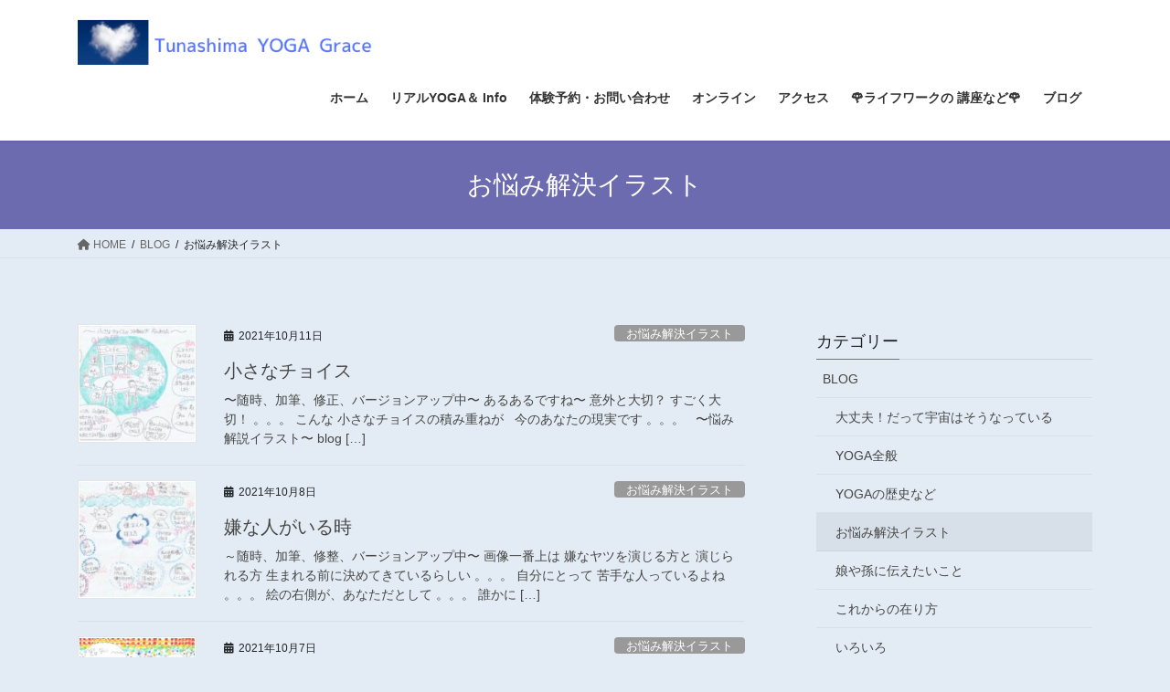

--- FILE ---
content_type: text/html; charset=UTF-8
request_url: https://tunashimayoga.com/category/blog/illust/page/2/
body_size: 15570
content:
<!DOCTYPE html>
<html lang="ja">
<head>
<meta charset="utf-8">
<meta http-equiv="X-UA-Compatible" content="IE=edge">
<meta name="viewport" content="width=device-width, initial-scale=1">

<title>[2ページ目] お悩み解決イラスト | 綱島YOGA(Tunashima YOGA)  Grace</title>
<meta name='robots' content='max-image-preview:large' />
<link rel='dns-prefetch' href='//webfonts.xserver.jp' />
<link rel='dns-prefetch' href='//stats.wp.com' />
<link rel='preconnect' href='//c0.wp.com' />
<link rel="alternate" type="application/rss+xml" title="綱島YOGA(Tunashima YOGA)  Grace &raquo; フィード" href="https://tunashimayoga.com/feed/" />
<script type="text/javascript" id="wpp-js" src="https://tunashimayoga.com/wp-content/plugins/wordpress-popular-posts/assets/js/wpp.min.js?ver=7.3.6" data-sampling="1" data-sampling-rate="100" data-api-url="https://tunashimayoga.com/wp-json/wordpress-popular-posts" data-post-id="0" data-token="ede6c5e684" data-lang="0" data-debug="0"></script>
<link rel="alternate" type="application/rss+xml" title="綱島YOGA(Tunashima YOGA)  Grace &raquo; お悩み解決イラスト カテゴリーのフィード" href="https://tunashimayoga.com/category/blog/illust/feed/" />
<meta name="description" content="[2ページ目] お悩み解決イラスト について 綱島YOGA(Tunashima YOGA)  Grace 心と身体のお洗濯とセルフケア研究。静かに続く隠れ家YOGA。ハートの雲が目印。" /><style id='wp-img-auto-sizes-contain-inline-css' type='text/css'>
img:is([sizes=auto i],[sizes^="auto," i]){contain-intrinsic-size:3000px 1500px}
/*# sourceURL=wp-img-auto-sizes-contain-inline-css */
</style>
<link rel='stylesheet' id='vkExUnit_common_style-css' href='https://tunashimayoga.com/wp-content/plugins/vk-all-in-one-expansion-unit/assets/css/vkExUnit_style.css?ver=9.113.0.1' type='text/css' media='all' />
<style id='vkExUnit_common_style-inline-css' type='text/css'>
:root {--ver_page_top_button_url:url(https://tunashimayoga.com/wp-content/plugins/vk-all-in-one-expansion-unit/assets/images/to-top-btn-icon.svg);}@font-face {font-weight: normal;font-style: normal;font-family: "vk_sns";src: url("https://tunashimayoga.com/wp-content/plugins/vk-all-in-one-expansion-unit/inc/sns/icons/fonts/vk_sns.eot?-bq20cj");src: url("https://tunashimayoga.com/wp-content/plugins/vk-all-in-one-expansion-unit/inc/sns/icons/fonts/vk_sns.eot?#iefix-bq20cj") format("embedded-opentype"),url("https://tunashimayoga.com/wp-content/plugins/vk-all-in-one-expansion-unit/inc/sns/icons/fonts/vk_sns.woff?-bq20cj") format("woff"),url("https://tunashimayoga.com/wp-content/plugins/vk-all-in-one-expansion-unit/inc/sns/icons/fonts/vk_sns.ttf?-bq20cj") format("truetype"),url("https://tunashimayoga.com/wp-content/plugins/vk-all-in-one-expansion-unit/inc/sns/icons/fonts/vk_sns.svg?-bq20cj#vk_sns") format("svg");}
.veu_promotion-alert__content--text {border: 1px solid rgba(0,0,0,0.125);padding: 0.5em 1em;border-radius: var(--vk-size-radius);margin-bottom: var(--vk-margin-block-bottom);font-size: 0.875rem;}/* Alert Content部分に段落タグを入れた場合に最後の段落の余白を0にする */.veu_promotion-alert__content--text p:last-of-type{margin-bottom:0;margin-top: 0;}
/*# sourceURL=vkExUnit_common_style-inline-css */
</style>
<style id='wp-emoji-styles-inline-css' type='text/css'>

	img.wp-smiley, img.emoji {
		display: inline !important;
		border: none !important;
		box-shadow: none !important;
		height: 1em !important;
		width: 1em !important;
		margin: 0 0.07em !important;
		vertical-align: -0.1em !important;
		background: none !important;
		padding: 0 !important;
	}
/*# sourceURL=wp-emoji-styles-inline-css */
</style>
<style id='wp-block-library-inline-css' type='text/css'>
:root{--wp-block-synced-color:#7a00df;--wp-block-synced-color--rgb:122,0,223;--wp-bound-block-color:var(--wp-block-synced-color);--wp-editor-canvas-background:#ddd;--wp-admin-theme-color:#007cba;--wp-admin-theme-color--rgb:0,124,186;--wp-admin-theme-color-darker-10:#006ba1;--wp-admin-theme-color-darker-10--rgb:0,107,160.5;--wp-admin-theme-color-darker-20:#005a87;--wp-admin-theme-color-darker-20--rgb:0,90,135;--wp-admin-border-width-focus:2px}@media (min-resolution:192dpi){:root{--wp-admin-border-width-focus:1.5px}}.wp-element-button{cursor:pointer}:root .has-very-light-gray-background-color{background-color:#eee}:root .has-very-dark-gray-background-color{background-color:#313131}:root .has-very-light-gray-color{color:#eee}:root .has-very-dark-gray-color{color:#313131}:root .has-vivid-green-cyan-to-vivid-cyan-blue-gradient-background{background:linear-gradient(135deg,#00d084,#0693e3)}:root .has-purple-crush-gradient-background{background:linear-gradient(135deg,#34e2e4,#4721fb 50%,#ab1dfe)}:root .has-hazy-dawn-gradient-background{background:linear-gradient(135deg,#faaca8,#dad0ec)}:root .has-subdued-olive-gradient-background{background:linear-gradient(135deg,#fafae1,#67a671)}:root .has-atomic-cream-gradient-background{background:linear-gradient(135deg,#fdd79a,#004a59)}:root .has-nightshade-gradient-background{background:linear-gradient(135deg,#330968,#31cdcf)}:root .has-midnight-gradient-background{background:linear-gradient(135deg,#020381,#2874fc)}:root{--wp--preset--font-size--normal:16px;--wp--preset--font-size--huge:42px}.has-regular-font-size{font-size:1em}.has-larger-font-size{font-size:2.625em}.has-normal-font-size{font-size:var(--wp--preset--font-size--normal)}.has-huge-font-size{font-size:var(--wp--preset--font-size--huge)}.has-text-align-center{text-align:center}.has-text-align-left{text-align:left}.has-text-align-right{text-align:right}.has-fit-text{white-space:nowrap!important}#end-resizable-editor-section{display:none}.aligncenter{clear:both}.items-justified-left{justify-content:flex-start}.items-justified-center{justify-content:center}.items-justified-right{justify-content:flex-end}.items-justified-space-between{justify-content:space-between}.screen-reader-text{border:0;clip-path:inset(50%);height:1px;margin:-1px;overflow:hidden;padding:0;position:absolute;width:1px;word-wrap:normal!important}.screen-reader-text:focus{background-color:#ddd;clip-path:none;color:#444;display:block;font-size:1em;height:auto;left:5px;line-height:normal;padding:15px 23px 14px;text-decoration:none;top:5px;width:auto;z-index:100000}html :where(.has-border-color){border-style:solid}html :where([style*=border-top-color]){border-top-style:solid}html :where([style*=border-right-color]){border-right-style:solid}html :where([style*=border-bottom-color]){border-bottom-style:solid}html :where([style*=border-left-color]){border-left-style:solid}html :where([style*=border-width]){border-style:solid}html :where([style*=border-top-width]){border-top-style:solid}html :where([style*=border-right-width]){border-right-style:solid}html :where([style*=border-bottom-width]){border-bottom-style:solid}html :where([style*=border-left-width]){border-left-style:solid}html :where(img[class*=wp-image-]){height:auto;max-width:100%}:where(figure){margin:0 0 1em}html :where(.is-position-sticky){--wp-admin--admin-bar--position-offset:var(--wp-admin--admin-bar--height,0px)}@media screen and (max-width:600px){html :where(.is-position-sticky){--wp-admin--admin-bar--position-offset:0px}}
.vk-cols--reverse{flex-direction:row-reverse}.vk-cols--hasbtn{margin-bottom:0}.vk-cols--hasbtn>.row>.vk_gridColumn_item,.vk-cols--hasbtn>.wp-block-column{position:relative;padding-bottom:3em}.vk-cols--hasbtn>.row>.vk_gridColumn_item>.wp-block-buttons,.vk-cols--hasbtn>.row>.vk_gridColumn_item>.vk_button,.vk-cols--hasbtn>.wp-block-column>.wp-block-buttons,.vk-cols--hasbtn>.wp-block-column>.vk_button{position:absolute;bottom:0;width:100%}.vk-cols--fit.wp-block-columns{gap:0}.vk-cols--fit.wp-block-columns,.vk-cols--fit.wp-block-columns:not(.is-not-stacked-on-mobile){margin-top:0;margin-bottom:0;justify-content:space-between}.vk-cols--fit.wp-block-columns>.wp-block-column *:last-child,.vk-cols--fit.wp-block-columns:not(.is-not-stacked-on-mobile)>.wp-block-column *:last-child{margin-bottom:0}.vk-cols--fit.wp-block-columns>.wp-block-column>.wp-block-cover,.vk-cols--fit.wp-block-columns:not(.is-not-stacked-on-mobile)>.wp-block-column>.wp-block-cover{margin-top:0}.vk-cols--fit.wp-block-columns.has-background,.vk-cols--fit.wp-block-columns:not(.is-not-stacked-on-mobile).has-background{padding:0}@media(max-width: 599px){.vk-cols--fit.wp-block-columns:not(.has-background)>.wp-block-column:not(.has-background),.vk-cols--fit.wp-block-columns:not(.is-not-stacked-on-mobile):not(.has-background)>.wp-block-column:not(.has-background){padding-left:0 !important;padding-right:0 !important}}@media(min-width: 782px){.vk-cols--fit.wp-block-columns .block-editor-block-list__block.wp-block-column:not(:first-child),.vk-cols--fit.wp-block-columns>.wp-block-column:not(:first-child),.vk-cols--fit.wp-block-columns:not(.is-not-stacked-on-mobile) .block-editor-block-list__block.wp-block-column:not(:first-child),.vk-cols--fit.wp-block-columns:not(.is-not-stacked-on-mobile)>.wp-block-column:not(:first-child){margin-left:0}}@media(min-width: 600px)and (max-width: 781px){.vk-cols--fit.wp-block-columns .wp-block-column:nth-child(2n),.vk-cols--fit.wp-block-columns:not(.is-not-stacked-on-mobile) .wp-block-column:nth-child(2n){margin-left:0}.vk-cols--fit.wp-block-columns .wp-block-column:not(:only-child),.vk-cols--fit.wp-block-columns:not(.is-not-stacked-on-mobile) .wp-block-column:not(:only-child){flex-basis:50% !important}}.vk-cols--fit--gap1.wp-block-columns{gap:1px}@media(min-width: 600px)and (max-width: 781px){.vk-cols--fit--gap1.wp-block-columns .wp-block-column:not(:only-child){flex-basis:calc(50% - 1px) !important}}.vk-cols--fit.vk-cols--grid>.block-editor-block-list__block,.vk-cols--fit.vk-cols--grid>.wp-block-column,.vk-cols--fit.vk-cols--grid:not(.is-not-stacked-on-mobile)>.block-editor-block-list__block,.vk-cols--fit.vk-cols--grid:not(.is-not-stacked-on-mobile)>.wp-block-column{flex-basis:50%;box-sizing:border-box}@media(max-width: 599px){.vk-cols--fit.vk-cols--grid.vk-cols--grid--alignfull>.wp-block-column:nth-child(2)>.wp-block-cover,.vk-cols--fit.vk-cols--grid.vk-cols--grid--alignfull>.wp-block-column:nth-child(2)>.vk_outer,.vk-cols--fit.vk-cols--grid:not(.is-not-stacked-on-mobile).vk-cols--grid--alignfull>.wp-block-column:nth-child(2)>.wp-block-cover,.vk-cols--fit.vk-cols--grid:not(.is-not-stacked-on-mobile).vk-cols--grid--alignfull>.wp-block-column:nth-child(2)>.vk_outer{width:100vw;margin-right:calc((100% - 100vw)/2);margin-left:calc((100% - 100vw)/2)}}@media(min-width: 600px){.vk-cols--fit.vk-cols--grid.vk-cols--grid--alignfull>.wp-block-column:nth-child(2)>.wp-block-cover,.vk-cols--fit.vk-cols--grid.vk-cols--grid--alignfull>.wp-block-column:nth-child(2)>.vk_outer,.vk-cols--fit.vk-cols--grid:not(.is-not-stacked-on-mobile).vk-cols--grid--alignfull>.wp-block-column:nth-child(2)>.wp-block-cover,.vk-cols--fit.vk-cols--grid:not(.is-not-stacked-on-mobile).vk-cols--grid--alignfull>.wp-block-column:nth-child(2)>.vk_outer{margin-right:calc(100% - 50vw);width:50vw}}@media(min-width: 600px){.vk-cols--fit.vk-cols--grid.vk-cols--grid--alignfull.vk-cols--reverse>.wp-block-column,.vk-cols--fit.vk-cols--grid:not(.is-not-stacked-on-mobile).vk-cols--grid--alignfull.vk-cols--reverse>.wp-block-column{margin-left:0;margin-right:0}.vk-cols--fit.vk-cols--grid.vk-cols--grid--alignfull.vk-cols--reverse>.wp-block-column:nth-child(2)>.wp-block-cover,.vk-cols--fit.vk-cols--grid.vk-cols--grid--alignfull.vk-cols--reverse>.wp-block-column:nth-child(2)>.vk_outer,.vk-cols--fit.vk-cols--grid:not(.is-not-stacked-on-mobile).vk-cols--grid--alignfull.vk-cols--reverse>.wp-block-column:nth-child(2)>.wp-block-cover,.vk-cols--fit.vk-cols--grid:not(.is-not-stacked-on-mobile).vk-cols--grid--alignfull.vk-cols--reverse>.wp-block-column:nth-child(2)>.vk_outer{margin-left:calc(100% - 50vw)}}.vk-cols--menu h2,.vk-cols--menu h3,.vk-cols--menu h4,.vk-cols--menu h5{margin-bottom:.2em;text-shadow:#000 0 0 10px}.vk-cols--menu h2:first-child,.vk-cols--menu h3:first-child,.vk-cols--menu h4:first-child,.vk-cols--menu h5:first-child{margin-top:0}.vk-cols--menu p{margin-bottom:1rem;text-shadow:#000 0 0 10px}.vk-cols--menu .wp-block-cover__inner-container:last-child{margin-bottom:0}.vk-cols--fitbnrs .wp-block-column .wp-block-cover:hover img{filter:unset}.vk-cols--fitbnrs .wp-block-column .wp-block-cover:hover{background-color:unset}.vk-cols--fitbnrs .wp-block-column .wp-block-cover:hover .wp-block-cover__image-background{filter:unset !important}.vk-cols--fitbnrs .wp-block-cover .wp-block-cover__inner-container{position:absolute;height:100%;width:100%}.vk-cols--fitbnrs .vk_button{height:100%;margin:0}.vk-cols--fitbnrs .vk_button .vk_button_btn,.vk-cols--fitbnrs .vk_button .btn{height:100%;width:100%;border:none;box-shadow:none;background-color:unset !important;transition:unset}.vk-cols--fitbnrs .vk_button .vk_button_btn:hover,.vk-cols--fitbnrs .vk_button .btn:hover{transition:unset}.vk-cols--fitbnrs .vk_button .vk_button_btn:after,.vk-cols--fitbnrs .vk_button .btn:after{border:none}.vk-cols--fitbnrs .vk_button .vk_button_link_txt{width:100%;position:absolute;top:50%;left:50%;transform:translateY(-50%) translateX(-50%);font-size:2rem;text-shadow:#000 0 0 10px}.vk-cols--fitbnrs .vk_button .vk_button_link_subCaption{width:100%;position:absolute;top:calc(50% + 2.2em);left:50%;transform:translateY(-50%) translateX(-50%);text-shadow:#000 0 0 10px}@media(min-width: 992px){.vk-cols--media.wp-block-columns{gap:3rem}}.vk-fit-map figure{margin-bottom:0}.vk-fit-map iframe{position:relative;margin-bottom:0;display:block;max-height:400px;width:100vw}.vk-fit-map:is(.alignfull,.alignwide) div{max-width:100%}.vk-table--th--width25 :where(tr>*:first-child){width:25%}.vk-table--th--width30 :where(tr>*:first-child){width:30%}.vk-table--th--width35 :where(tr>*:first-child){width:35%}.vk-table--th--width40 :where(tr>*:first-child){width:40%}.vk-table--th--bg-bright :where(tr>*:first-child){background-color:var(--wp--preset--color--bg-secondary, rgba(0, 0, 0, 0.05))}@media(max-width: 599px){.vk-table--mobile-block :is(th,td){width:100%;display:block}.vk-table--mobile-block.wp-block-table table :is(th,td){border-top:none}}.vk-table--width--th25 :where(tr>*:first-child){width:25%}.vk-table--width--th30 :where(tr>*:first-child){width:30%}.vk-table--width--th35 :where(tr>*:first-child){width:35%}.vk-table--width--th40 :where(tr>*:first-child){width:40%}.no-margin{margin:0}@media(max-width: 599px){.wp-block-image.vk-aligncenter--mobile>.alignright{float:none;margin-left:auto;margin-right:auto}.vk-no-padding-horizontal--mobile{padding-left:0 !important;padding-right:0 !important}}
/* VK Color Palettes */

/*# sourceURL=wp-block-library-inline-css */
</style><style id='wp-block-paragraph-inline-css' type='text/css'>
.is-small-text{font-size:.875em}.is-regular-text{font-size:1em}.is-large-text{font-size:2.25em}.is-larger-text{font-size:3em}.has-drop-cap:not(:focus):first-letter{float:left;font-size:8.4em;font-style:normal;font-weight:100;line-height:.68;margin:.05em .1em 0 0;text-transform:uppercase}body.rtl .has-drop-cap:not(:focus):first-letter{float:none;margin-left:.1em}p.has-drop-cap.has-background{overflow:hidden}:root :where(p.has-background){padding:1.25em 2.375em}:where(p.has-text-color:not(.has-link-color)) a{color:inherit}p.has-text-align-left[style*="writing-mode:vertical-lr"],p.has-text-align-right[style*="writing-mode:vertical-rl"]{rotate:180deg}
/*# sourceURL=https://c0.wp.com/c/6.9/wp-includes/blocks/paragraph/style.min.css */
</style>
<style id='global-styles-inline-css' type='text/css'>
:root{--wp--preset--aspect-ratio--square: 1;--wp--preset--aspect-ratio--4-3: 4/3;--wp--preset--aspect-ratio--3-4: 3/4;--wp--preset--aspect-ratio--3-2: 3/2;--wp--preset--aspect-ratio--2-3: 2/3;--wp--preset--aspect-ratio--16-9: 16/9;--wp--preset--aspect-ratio--9-16: 9/16;--wp--preset--color--black: #000000;--wp--preset--color--cyan-bluish-gray: #abb8c3;--wp--preset--color--white: #ffffff;--wp--preset--color--pale-pink: #f78da7;--wp--preset--color--vivid-red: #cf2e2e;--wp--preset--color--luminous-vivid-orange: #ff6900;--wp--preset--color--luminous-vivid-amber: #fcb900;--wp--preset--color--light-green-cyan: #7bdcb5;--wp--preset--color--vivid-green-cyan: #00d084;--wp--preset--color--pale-cyan-blue: #8ed1fc;--wp--preset--color--vivid-cyan-blue: #0693e3;--wp--preset--color--vivid-purple: #9b51e0;--wp--preset--gradient--vivid-cyan-blue-to-vivid-purple: linear-gradient(135deg,rgb(6,147,227) 0%,rgb(155,81,224) 100%);--wp--preset--gradient--light-green-cyan-to-vivid-green-cyan: linear-gradient(135deg,rgb(122,220,180) 0%,rgb(0,208,130) 100%);--wp--preset--gradient--luminous-vivid-amber-to-luminous-vivid-orange: linear-gradient(135deg,rgb(252,185,0) 0%,rgb(255,105,0) 100%);--wp--preset--gradient--luminous-vivid-orange-to-vivid-red: linear-gradient(135deg,rgb(255,105,0) 0%,rgb(207,46,46) 100%);--wp--preset--gradient--very-light-gray-to-cyan-bluish-gray: linear-gradient(135deg,rgb(238,238,238) 0%,rgb(169,184,195) 100%);--wp--preset--gradient--cool-to-warm-spectrum: linear-gradient(135deg,rgb(74,234,220) 0%,rgb(151,120,209) 20%,rgb(207,42,186) 40%,rgb(238,44,130) 60%,rgb(251,105,98) 80%,rgb(254,248,76) 100%);--wp--preset--gradient--blush-light-purple: linear-gradient(135deg,rgb(255,206,236) 0%,rgb(152,150,240) 100%);--wp--preset--gradient--blush-bordeaux: linear-gradient(135deg,rgb(254,205,165) 0%,rgb(254,45,45) 50%,rgb(107,0,62) 100%);--wp--preset--gradient--luminous-dusk: linear-gradient(135deg,rgb(255,203,112) 0%,rgb(199,81,192) 50%,rgb(65,88,208) 100%);--wp--preset--gradient--pale-ocean: linear-gradient(135deg,rgb(255,245,203) 0%,rgb(182,227,212) 50%,rgb(51,167,181) 100%);--wp--preset--gradient--electric-grass: linear-gradient(135deg,rgb(202,248,128) 0%,rgb(113,206,126) 100%);--wp--preset--gradient--midnight: linear-gradient(135deg,rgb(2,3,129) 0%,rgb(40,116,252) 100%);--wp--preset--font-size--small: 13px;--wp--preset--font-size--medium: 20px;--wp--preset--font-size--large: 36px;--wp--preset--font-size--x-large: 42px;--wp--preset--spacing--20: 0.44rem;--wp--preset--spacing--30: 0.67rem;--wp--preset--spacing--40: 1rem;--wp--preset--spacing--50: 1.5rem;--wp--preset--spacing--60: 2.25rem;--wp--preset--spacing--70: 3.38rem;--wp--preset--spacing--80: 5.06rem;--wp--preset--shadow--natural: 6px 6px 9px rgba(0, 0, 0, 0.2);--wp--preset--shadow--deep: 12px 12px 50px rgba(0, 0, 0, 0.4);--wp--preset--shadow--sharp: 6px 6px 0px rgba(0, 0, 0, 0.2);--wp--preset--shadow--outlined: 6px 6px 0px -3px rgb(255, 255, 255), 6px 6px rgb(0, 0, 0);--wp--preset--shadow--crisp: 6px 6px 0px rgb(0, 0, 0);}:where(.is-layout-flex){gap: 0.5em;}:where(.is-layout-grid){gap: 0.5em;}body .is-layout-flex{display: flex;}.is-layout-flex{flex-wrap: wrap;align-items: center;}.is-layout-flex > :is(*, div){margin: 0;}body .is-layout-grid{display: grid;}.is-layout-grid > :is(*, div){margin: 0;}:where(.wp-block-columns.is-layout-flex){gap: 2em;}:where(.wp-block-columns.is-layout-grid){gap: 2em;}:where(.wp-block-post-template.is-layout-flex){gap: 1.25em;}:where(.wp-block-post-template.is-layout-grid){gap: 1.25em;}.has-black-color{color: var(--wp--preset--color--black) !important;}.has-cyan-bluish-gray-color{color: var(--wp--preset--color--cyan-bluish-gray) !important;}.has-white-color{color: var(--wp--preset--color--white) !important;}.has-pale-pink-color{color: var(--wp--preset--color--pale-pink) !important;}.has-vivid-red-color{color: var(--wp--preset--color--vivid-red) !important;}.has-luminous-vivid-orange-color{color: var(--wp--preset--color--luminous-vivid-orange) !important;}.has-luminous-vivid-amber-color{color: var(--wp--preset--color--luminous-vivid-amber) !important;}.has-light-green-cyan-color{color: var(--wp--preset--color--light-green-cyan) !important;}.has-vivid-green-cyan-color{color: var(--wp--preset--color--vivid-green-cyan) !important;}.has-pale-cyan-blue-color{color: var(--wp--preset--color--pale-cyan-blue) !important;}.has-vivid-cyan-blue-color{color: var(--wp--preset--color--vivid-cyan-blue) !important;}.has-vivid-purple-color{color: var(--wp--preset--color--vivid-purple) !important;}.has-black-background-color{background-color: var(--wp--preset--color--black) !important;}.has-cyan-bluish-gray-background-color{background-color: var(--wp--preset--color--cyan-bluish-gray) !important;}.has-white-background-color{background-color: var(--wp--preset--color--white) !important;}.has-pale-pink-background-color{background-color: var(--wp--preset--color--pale-pink) !important;}.has-vivid-red-background-color{background-color: var(--wp--preset--color--vivid-red) !important;}.has-luminous-vivid-orange-background-color{background-color: var(--wp--preset--color--luminous-vivid-orange) !important;}.has-luminous-vivid-amber-background-color{background-color: var(--wp--preset--color--luminous-vivid-amber) !important;}.has-light-green-cyan-background-color{background-color: var(--wp--preset--color--light-green-cyan) !important;}.has-vivid-green-cyan-background-color{background-color: var(--wp--preset--color--vivid-green-cyan) !important;}.has-pale-cyan-blue-background-color{background-color: var(--wp--preset--color--pale-cyan-blue) !important;}.has-vivid-cyan-blue-background-color{background-color: var(--wp--preset--color--vivid-cyan-blue) !important;}.has-vivid-purple-background-color{background-color: var(--wp--preset--color--vivid-purple) !important;}.has-black-border-color{border-color: var(--wp--preset--color--black) !important;}.has-cyan-bluish-gray-border-color{border-color: var(--wp--preset--color--cyan-bluish-gray) !important;}.has-white-border-color{border-color: var(--wp--preset--color--white) !important;}.has-pale-pink-border-color{border-color: var(--wp--preset--color--pale-pink) !important;}.has-vivid-red-border-color{border-color: var(--wp--preset--color--vivid-red) !important;}.has-luminous-vivid-orange-border-color{border-color: var(--wp--preset--color--luminous-vivid-orange) !important;}.has-luminous-vivid-amber-border-color{border-color: var(--wp--preset--color--luminous-vivid-amber) !important;}.has-light-green-cyan-border-color{border-color: var(--wp--preset--color--light-green-cyan) !important;}.has-vivid-green-cyan-border-color{border-color: var(--wp--preset--color--vivid-green-cyan) !important;}.has-pale-cyan-blue-border-color{border-color: var(--wp--preset--color--pale-cyan-blue) !important;}.has-vivid-cyan-blue-border-color{border-color: var(--wp--preset--color--vivid-cyan-blue) !important;}.has-vivid-purple-border-color{border-color: var(--wp--preset--color--vivid-purple) !important;}.has-vivid-cyan-blue-to-vivid-purple-gradient-background{background: var(--wp--preset--gradient--vivid-cyan-blue-to-vivid-purple) !important;}.has-light-green-cyan-to-vivid-green-cyan-gradient-background{background: var(--wp--preset--gradient--light-green-cyan-to-vivid-green-cyan) !important;}.has-luminous-vivid-amber-to-luminous-vivid-orange-gradient-background{background: var(--wp--preset--gradient--luminous-vivid-amber-to-luminous-vivid-orange) !important;}.has-luminous-vivid-orange-to-vivid-red-gradient-background{background: var(--wp--preset--gradient--luminous-vivid-orange-to-vivid-red) !important;}.has-very-light-gray-to-cyan-bluish-gray-gradient-background{background: var(--wp--preset--gradient--very-light-gray-to-cyan-bluish-gray) !important;}.has-cool-to-warm-spectrum-gradient-background{background: var(--wp--preset--gradient--cool-to-warm-spectrum) !important;}.has-blush-light-purple-gradient-background{background: var(--wp--preset--gradient--blush-light-purple) !important;}.has-blush-bordeaux-gradient-background{background: var(--wp--preset--gradient--blush-bordeaux) !important;}.has-luminous-dusk-gradient-background{background: var(--wp--preset--gradient--luminous-dusk) !important;}.has-pale-ocean-gradient-background{background: var(--wp--preset--gradient--pale-ocean) !important;}.has-electric-grass-gradient-background{background: var(--wp--preset--gradient--electric-grass) !important;}.has-midnight-gradient-background{background: var(--wp--preset--gradient--midnight) !important;}.has-small-font-size{font-size: var(--wp--preset--font-size--small) !important;}.has-medium-font-size{font-size: var(--wp--preset--font-size--medium) !important;}.has-large-font-size{font-size: var(--wp--preset--font-size--large) !important;}.has-x-large-font-size{font-size: var(--wp--preset--font-size--x-large) !important;}
/*# sourceURL=global-styles-inline-css */
</style>

<style id='classic-theme-styles-inline-css' type='text/css'>
/*! This file is auto-generated */
.wp-block-button__link{color:#fff;background-color:#32373c;border-radius:9999px;box-shadow:none;text-decoration:none;padding:calc(.667em + 2px) calc(1.333em + 2px);font-size:1.125em}.wp-block-file__button{background:#32373c;color:#fff;text-decoration:none}
/*# sourceURL=/wp-includes/css/classic-themes.min.css */
</style>
<link rel='stylesheet' id='pz-linkcard-css-css' href='//tunashimayoga.com/wp-content/uploads/pz-linkcard/style/style.min.css?ver=2.5.7.2.6' type='text/css' media='all' />
<link rel='stylesheet' id='vk-swiper-style-css' href='https://tunashimayoga.com/wp-content/plugins/vk-blocks/vendor/vektor-inc/vk-swiper/src/assets/css/swiper-bundle.min.css?ver=11.0.2' type='text/css' media='all' />
<link rel='stylesheet' id='wordpress-popular-posts-css-css' href='https://tunashimayoga.com/wp-content/plugins/wordpress-popular-posts/assets/css/wpp.css?ver=7.3.6' type='text/css' media='all' />
<link rel='stylesheet' id='bootstrap-4-style-css' href='https://tunashimayoga.com/wp-content/themes/lightning/_g2/library/bootstrap-4/css/bootstrap.min.css?ver=4.5.0' type='text/css' media='all' />
<link rel='stylesheet' id='lightning-common-style-css' href='https://tunashimayoga.com/wp-content/themes/lightning/_g2/assets/css/common.css?ver=15.32.1' type='text/css' media='all' />
<style id='lightning-common-style-inline-css' type='text/css'>
/* vk-mobile-nav */:root {--vk-mobile-nav-menu-btn-bg-src: url("https://tunashimayoga.com/wp-content/themes/lightning/_g2/inc/vk-mobile-nav/package/images/vk-menu-btn-black.svg");--vk-mobile-nav-menu-btn-close-bg-src: url("https://tunashimayoga.com/wp-content/themes/lightning/_g2/inc/vk-mobile-nav/package/images/vk-menu-close-black.svg");--vk-menu-acc-icon-open-black-bg-src: url("https://tunashimayoga.com/wp-content/themes/lightning/_g2/inc/vk-mobile-nav/package/images/vk-menu-acc-icon-open-black.svg");--vk-menu-acc-icon-open-white-bg-src: url("https://tunashimayoga.com/wp-content/themes/lightning/_g2/inc/vk-mobile-nav/package/images/vk-menu-acc-icon-open-white.svg");--vk-menu-acc-icon-close-black-bg-src: url("https://tunashimayoga.com/wp-content/themes/lightning/_g2/inc/vk-mobile-nav/package/images/vk-menu-close-black.svg");--vk-menu-acc-icon-close-white-bg-src: url("https://tunashimayoga.com/wp-content/themes/lightning/_g2/inc/vk-mobile-nav/package/images/vk-menu-close-white.svg");}
/*# sourceURL=lightning-common-style-inline-css */
</style>
<link rel='stylesheet' id='lightning-design-style-css' href='https://tunashimayoga.com/wp-content/themes/lightning/_g2/design-skin/origin2/css/style.css?ver=15.32.1' type='text/css' media='all' />
<style id='lightning-design-style-inline-css' type='text/css'>
:root {--color-key:#6d6baf;--wp--preset--color--vk-color-primary:#6d6baf;--color-key-dark:#8c56ad;}
/* ltg common custom */:root {--vk-menu-acc-btn-border-color:#333;--vk-color-primary:#6d6baf;--vk-color-primary-dark:#8c56ad;--vk-color-primary-vivid:#7876c1;--color-key:#6d6baf;--wp--preset--color--vk-color-primary:#6d6baf;--color-key-dark:#8c56ad;}.veu_color_txt_key { color:#8c56ad ; }.veu_color_bg_key { background-color:#8c56ad ; }.veu_color_border_key { border-color:#8c56ad ; }.btn-default { border-color:#6d6baf;color:#6d6baf;}.btn-default:focus,.btn-default:hover { border-color:#6d6baf;background-color: #6d6baf; }.wp-block-search__button,.btn-primary { background-color:#6d6baf;border-color:#8c56ad; }.wp-block-search__button:focus,.wp-block-search__button:hover,.btn-primary:not(:disabled):not(.disabled):active,.btn-primary:focus,.btn-primary:hover { background-color:#8c56ad;border-color:#6d6baf; }.btn-outline-primary { color : #6d6baf ; border-color:#6d6baf; }.btn-outline-primary:not(:disabled):not(.disabled):active,.btn-outline-primary:focus,.btn-outline-primary:hover { color : #fff; background-color:#6d6baf;border-color:#8c56ad; }a { color:#337ab7; }
.tagcloud a:before { font-family: "Font Awesome 5 Free";content: "\f02b";font-weight: bold; }
.media .media-body .media-heading a:hover { color:#6d6baf; }@media (min-width: 768px){.gMenu > li:before,.gMenu > li.menu-item-has-children::after { border-bottom-color:#8c56ad }.gMenu li li { background-color:#8c56ad }.gMenu li li a:hover { background-color:#6d6baf; }} /* @media (min-width: 768px) */.page-header { background-color:#6d6baf; }h2,.mainSection-title { border-top-color:#6d6baf; }h3:after,.subSection-title:after { border-bottom-color:#6d6baf; }ul.page-numbers li span.page-numbers.current,.page-link dl .post-page-numbers.current { background-color:#6d6baf; }.pager li > a { border-color:#6d6baf;color:#6d6baf;}.pager li > a:hover { background-color:#6d6baf;color:#fff;}.siteFooter { border-top-color:#6d6baf; }dt { border-left-color:#6d6baf; }:root {--g_nav_main_acc_icon_open_url:url(https://tunashimayoga.com/wp-content/themes/lightning/_g2/inc/vk-mobile-nav/package/images/vk-menu-acc-icon-open-black.svg);--g_nav_main_acc_icon_close_url: url(https://tunashimayoga.com/wp-content/themes/lightning/_g2/inc/vk-mobile-nav/package/images/vk-menu-close-black.svg);--g_nav_sub_acc_icon_open_url: url(https://tunashimayoga.com/wp-content/themes/lightning/_g2/inc/vk-mobile-nav/package/images/vk-menu-acc-icon-open-white.svg);--g_nav_sub_acc_icon_close_url: url(https://tunashimayoga.com/wp-content/themes/lightning/_g2/inc/vk-mobile-nav/package/images/vk-menu-close-white.svg);}
/*# sourceURL=lightning-design-style-inline-css */
</style>
<link rel='stylesheet' id='veu-cta-css' href='https://tunashimayoga.com/wp-content/plugins/vk-all-in-one-expansion-unit/inc/call-to-action/package/assets/css/style.css?ver=9.113.0.1' type='text/css' media='all' />
<link rel='stylesheet' id='vk-blocks-build-css-css' href='https://tunashimayoga.com/wp-content/plugins/vk-blocks/build/block-build.css?ver=1.115.2.1' type='text/css' media='all' />
<style id='vk-blocks-build-css-inline-css' type='text/css'>

	:root {
		--vk_image-mask-circle: url(https://tunashimayoga.com/wp-content/plugins/vk-blocks/inc/vk-blocks/images/circle.svg);
		--vk_image-mask-wave01: url(https://tunashimayoga.com/wp-content/plugins/vk-blocks/inc/vk-blocks/images/wave01.svg);
		--vk_image-mask-wave02: url(https://tunashimayoga.com/wp-content/plugins/vk-blocks/inc/vk-blocks/images/wave02.svg);
		--vk_image-mask-wave03: url(https://tunashimayoga.com/wp-content/plugins/vk-blocks/inc/vk-blocks/images/wave03.svg);
		--vk_image-mask-wave04: url(https://tunashimayoga.com/wp-content/plugins/vk-blocks/inc/vk-blocks/images/wave04.svg);
	}
	

	:root {

		--vk-balloon-border-width:1px;

		--vk-balloon-speech-offset:-12px;
	}
	

	:root {
		--vk_flow-arrow: url(https://tunashimayoga.com/wp-content/plugins/vk-blocks/inc/vk-blocks/images/arrow_bottom.svg);
	}
	
/*# sourceURL=vk-blocks-build-css-inline-css */
</style>
<link rel='stylesheet' id='lightning-theme-style-css' href='https://tunashimayoga.com/wp-content/themes/lightning/style.css?ver=15.32.1' type='text/css' media='all' />
<link rel='stylesheet' id='vk-font-awesome-css' href='https://tunashimayoga.com/wp-content/themes/lightning/vendor/vektor-inc/font-awesome-versions/src/versions/6/css/all.min.css?ver=6.6.0' type='text/css' media='all' />
<link rel='stylesheet' id='wp-pagenavi-css' href='https://tunashimayoga.com/wp-content/plugins/wp-pagenavi/pagenavi-css.css?ver=2.70' type='text/css' media='all' />
<script type="text/javascript" src="https://c0.wp.com/c/6.9/wp-includes/js/jquery/jquery.min.js" id="jquery-core-js"></script>
<script type="text/javascript" src="https://c0.wp.com/c/6.9/wp-includes/js/jquery/jquery-migrate.min.js" id="jquery-migrate-js"></script>
<script type="text/javascript" src="//webfonts.xserver.jp/js/xserverv3.js?fadein=0&amp;ver=2.0.8" id="typesquare_std-js"></script>
<link rel="https://api.w.org/" href="https://tunashimayoga.com/wp-json/" /><link rel="alternate" title="JSON" type="application/json" href="https://tunashimayoga.com/wp-json/wp/v2/categories/239" /><link rel="EditURI" type="application/rsd+xml" title="RSD" href="https://tunashimayoga.com/xmlrpc.php?rsd" />
<meta name="generator" content="WordPress 6.9" />
	<style>img#wpstats{display:none}</style>
		            <style id="wpp-loading-animation-styles">@-webkit-keyframes bgslide{from{background-position-x:0}to{background-position-x:-200%}}@keyframes bgslide{from{background-position-x:0}to{background-position-x:-200%}}.wpp-widget-block-placeholder,.wpp-shortcode-placeholder{margin:0 auto;width:60px;height:3px;background:#dd3737;background:linear-gradient(90deg,#dd3737 0%,#571313 10%,#dd3737 100%);background-size:200% auto;border-radius:3px;-webkit-animation:bgslide 1s infinite linear;animation:bgslide 1s infinite linear}</style>
            <style id="lightning-color-custom-for-plugins" type="text/css">/* ltg theme common */.color_key_bg,.color_key_bg_hover:hover{background-color: #6d6baf;}.color_key_txt,.color_key_txt_hover:hover{color: #6d6baf;}.color_key_border,.color_key_border_hover:hover{border-color: #6d6baf;}.color_key_dark_bg,.color_key_dark_bg_hover:hover{background-color: #8c56ad;}.color_key_dark_txt,.color_key_dark_txt_hover:hover{color: #8c56ad;}.color_key_dark_border,.color_key_dark_border_hover:hover{border-color: #8c56ad;}</style><style type="text/css" id="custom-background-css">
body.custom-background { background-color: #e3ecf4; }
</style>
	
<!-- Jetpack Open Graph Tags -->
<meta property="og:type" content="website" />
<meta property="og:title" content="[2ページ目] お悩み解決イラスト | 綱島YOGA(Tunashima YOGA)  Grace" />
<meta property="og:url" content="https://tunashimayoga.com/category/blog/illust/" />
<meta property="og:site_name" content="綱島YOGA(Tunashima YOGA)  Grace" />
<meta property="og:image" content="https://tunashimayoga.com/wp-content/uploads/2020/05/cropped-79B0819F-F48F-4E37-9171-42CD94A725CC.png" />
<meta property="og:image:width" content="512" />
<meta property="og:image:height" content="512" />
<meta property="og:image:alt" content="" />
<meta property="og:locale" content="ja_JP" />

<!-- End Jetpack Open Graph Tags -->
<link rel="icon" href="https://tunashimayoga.com/wp-content/uploads/2020/05/cropped-79B0819F-F48F-4E37-9171-42CD94A725CC-32x32.png" sizes="32x32" />
<link rel="icon" href="https://tunashimayoga.com/wp-content/uploads/2020/05/cropped-79B0819F-F48F-4E37-9171-42CD94A725CC-192x192.png" sizes="192x192" />
<link rel="apple-touch-icon" href="https://tunashimayoga.com/wp-content/uploads/2020/05/cropped-79B0819F-F48F-4E37-9171-42CD94A725CC-180x180.png" />
<meta name="msapplication-TileImage" content="https://tunashimayoga.com/wp-content/uploads/2020/05/cropped-79B0819F-F48F-4E37-9171-42CD94A725CC-270x270.png" />

</head>
<body class="archive paged category category-illust category-239 custom-background paged-2 category-paged-2 wp-theme-lightning vk-blocks fa_v6_css post-type-post bootstrap4 device-pc">
<a class="skip-link screen-reader-text" href="#main">コンテンツへスキップ</a>
<a class="skip-link screen-reader-text" href="#vk-mobile-nav">ナビゲーションに移動</a>
<header class="siteHeader">
		<div class="container siteHeadContainer">
		<div class="navbar-header">
						<p class="navbar-brand siteHeader_logo">
			<a href="https://tunashimayoga.com/">
				<span><img src="https://tunashimayoga.com/wp-content/uploads/2024/02/65C5F8A5-BFDE-44E2-8E4E-C3A348AD249D.png" alt="綱島YOGA(Tunashima YOGA)  Grace" /></span>
			</a>
			</p>
					</div>

					<div id="gMenu_outer" class="gMenu_outer">
				<nav class="menu-%e3%81%8a%e5%95%8f%e3%81%84%e5%90%88%e3%82%8f%e3%81%9b-container"><ul id="menu-%e3%81%8a%e5%95%8f%e3%81%84%e5%90%88%e3%82%8f%e3%81%9b" class="menu gMenu vk-menu-acc"><li id="menu-item-7232" class="menu-item menu-item-type-custom menu-item-object-custom menu-item-home"><a href="https://tunashimayoga.com/"><strong class="gMenu_name">ホーム</strong></a></li>
<li id="menu-item-7245" class="menu-item menu-item-type-post_type menu-item-object-page menu-item-has-children"><a href="https://tunashimayoga.com/info-2/"><strong class="gMenu_name">リアルYOGA＆ Info</strong></a>
<ul class="sub-menu">
	<li id="menu-item-7246" class="menu-item menu-item-type-post_type menu-item-object-page"><a href="https://tunashimayoga.com/info-2/info/">はじめまして&#x1f3b6;</a></li>
	<li id="menu-item-7247" class="menu-item menu-item-type-post_type menu-item-object-page"><a href="https://tunashimayoga.com/info-2/lesson-information/">体験クラス案内</a></li>
	<li id="menu-item-7248" class="menu-item menu-item-type-post_type menu-item-object-page"><a href="https://tunashimayoga.com/info-2/feedback/">生徒さんの声や様子</a></li>
	<li id="menu-item-7249" class="menu-item menu-item-type-post_type menu-item-object-page"><a href="https://tunashimayoga.com/info-2/schedule/">スケジュール、料金</a></li>
	<li id="menu-item-7250" class="menu-item menu-item-type-post_type menu-item-object-page"><a href="https://tunashimayoga.com/info-2/contact/">体験予約・お問い合わせ</a></li>
	<li id="menu-item-7251" class="menu-item menu-item-type-post_type menu-item-object-page"><a href="https://tunashimayoga.com/info-2/profile/">プロフィール</a></li>
</ul>
</li>
<li id="menu-item-7233" class="menu-item menu-item-type-post_type menu-item-object-page"><a href="https://tunashimayoga.com/info-2/contact/"><strong class="gMenu_name">体験予約・お問い合わせ</strong></a></li>
<li id="menu-item-7240" class="menu-item menu-item-type-post_type menu-item-object-page menu-item-has-children"><a href="https://tunashimayoga.com/yoga-online/"><strong class="gMenu_name">オンライン</strong></a>
<ul class="sub-menu">
	<li id="menu-item-7241" class="menu-item menu-item-type-post_type menu-item-object-page"><a href="https://tunashimayoga.com/yoga-online-2/">オンラインYOGA</a></li>
</ul>
</li>
<li id="menu-item-7538" class="menu-item menu-item-type-post_type menu-item-object-page menu-item-has-children"><a href="https://tunashimayoga.com/%e3%82%a2%e3%82%af%e3%82%bb%e3%82%b9%ef%bc%88m/"><strong class="gMenu_name">アクセス</strong></a>
<ul class="sub-menu">
	<li id="menu-item-7539" class="menu-item menu-item-type-post_type menu-item-object-page"><a href="https://tunashimayoga.com/info-2/access/">アクセス（YOGA会場）</a></li>
</ul>
</li>
<li id="menu-item-7743" class="menu-item menu-item-type-post_type menu-item-object-page menu-item-has-children"><a href="https://tunashimayoga.com/lightwkrker/"><strong class="gMenu_name">&#x1f339;ライフワークの 講座など&#x1f339;</strong></a>
<ul class="sub-menu">
	<li id="menu-item-7744" class="menu-item menu-item-type-post_type menu-item-object-page"><a href="https://tunashimayoga.com/lightwkrker/daijyoubu/">&#x1f308;大丈夫！だって宇宙はそうなってる&#x1f308;</a></li>
	<li id="menu-item-7752" class="menu-item menu-item-type-post_type menu-item-object-page"><a href="https://tunashimayoga.com/lightwkrker/%e6%b0%a3%e9%be%8d%e3%82%a8%e3%83%8d%e3%83%ab%e3%82%ae%e3%83%bc%e6%95%b4%e4%bd%93/">&#x1f339;氣龍エネルギー整体&#x1f339;</a></li>
	<li id="menu-item-7944" class="menu-item menu-item-type-post_type menu-item-object-page"><a href="https://tunashimayoga.com/lightwkrker/meditation/">&#x1f339;お絵描き瞑想会&#x1f339;</a></li>
	<li id="menu-item-8047" class="menu-item menu-item-type-post_type menu-item-object-page"><a href="https://tunashimayoga.com/lightwkrker/akubi-yoga/">&#x2764;&#xfe0f;セルフケア ラボ&#x2764;&#xfe0f;</a></li>
</ul>
</li>
<li id="menu-item-7257" class="menu-item menu-item-type-custom menu-item-object-custom"><a href="https://tunashimayoga.com/category/blog/"><strong class="gMenu_name">ブログ</strong></a></li>
</ul></nav>			</div>
			</div>
	</header>

<div class="section page-header"><div class="container"><div class="row"><div class="col-md-12">
<h1 class="page-header_pageTitle">
お悩み解決イラスト</h1>
</div></div></div></div><!-- [ /.page-header ] -->


<!-- [ .breadSection ] --><div class="section breadSection"><div class="container"><div class="row"><ol class="breadcrumb" itemscope itemtype="https://schema.org/BreadcrumbList"><li id="panHome" itemprop="itemListElement" itemscope itemtype="http://schema.org/ListItem"><a itemprop="item" href="https://tunashimayoga.com/"><span itemprop="name"><i class="fa fa-home"></i> HOME</span></a><meta itemprop="position" content="1" /></li><li itemprop="itemListElement" itemscope itemtype="http://schema.org/ListItem"><a itemprop="item" href="https://tunashimayoga.com/category/blog/"><span itemprop="name">BLOG</span></a><meta itemprop="position" content="2" /></li><li><span>お悩み解決イラスト</span><meta itemprop="position" content="3" /></li></ol></div></div></div><!-- [ /.breadSection ] -->

<div class="section siteContent">
<div class="container">
<div class="row">
<div class="col mainSection mainSection-col-two baseSection vk_posts-mainSection" id="main" role="main">

	
<div class="postList">


	
		<article class="media">
<div id="post-5919" class="post-5919 post type-post status-publish format-standard has-post-thumbnail hentry category-illust">
		<div class="media-left postList_thumbnail">
		<a href="https://tunashimayoga.com/2021/10/11/illustration-12/">
		<img width="150" height="150" src="https://tunashimayoga.com/wp-content/uploads/2021/10/10627EC5-9519-4CDC-83E9-1B3F2E2E97CA-150x150.jpeg" class="media-object wp-post-image" alt="" decoding="async" />		</a>
	</div>
		<div class="media-body">
		<div class="entry-meta">


<span class="published entry-meta_items">2021年10月11日</span>

<span class="entry-meta_items entry-meta_updated">/ 最終更新日時 : <span class="updated">2022年11月21日</span></span>


	
	<span class="vcard author entry-meta_items entry-meta_items_author"><span class="fn">chokoro</span></span>



<span class="entry-meta_items entry-meta_items_term"><a href="https://tunashimayoga.com/category/blog/illust/" class="btn btn-xs btn-primary entry-meta_items_term_button" style="background-color:#999999;border:none;">お悩み解決イラスト</a></span>
</div>
		<h1 class="media-heading entry-title"><a href="https://tunashimayoga.com/2021/10/11/illustration-12/">小さなチョイス</a></h1>
		<a href="https://tunashimayoga.com/2021/10/11/illustration-12/" class="media-body_excerpt"><p>〜随時、加筆、修正、バージョンアップ中〜 あるあるですね〜 意外と大切？ すごく大切！ 。。。 こんな 小さなチョイスの積み重ねが &nbsp; 今のあなたの現実です 。。。 &nbsp; 〜悩み解説イラスト〜 blog [&hellip;]</p>
</a>
	</div>
</div>
</article>
<article class="media">
<div id="post-3944" class="post-3944 post type-post status-publish format-standard has-post-thumbnail hentry category-illust">
		<div class="media-left postList_thumbnail">
		<a href="https://tunashimayoga.com/2021/10/08/illustration-6/">
		<img width="150" height="150" src="https://tunashimayoga.com/wp-content/uploads/2021/10/542E4495-0234-4F5D-BD21-7FEA5DD688CE-150x150.jpeg" class="media-object wp-post-image" alt="" decoding="async" />		</a>
	</div>
		<div class="media-body">
		<div class="entry-meta">


<span class="published entry-meta_items">2021年10月8日</span>

<span class="entry-meta_items entry-meta_updated">/ 最終更新日時 : <span class="updated">2022年11月21日</span></span>


	
	<span class="vcard author entry-meta_items entry-meta_items_author"><span class="fn">chokoro</span></span>



<span class="entry-meta_items entry-meta_items_term"><a href="https://tunashimayoga.com/category/blog/illust/" class="btn btn-xs btn-primary entry-meta_items_term_button" style="background-color:#999999;border:none;">お悩み解決イラスト</a></span>
</div>
		<h1 class="media-heading entry-title"><a href="https://tunashimayoga.com/2021/10/08/illustration-6/">嫌な人がいる時</a></h1>
		<a href="https://tunashimayoga.com/2021/10/08/illustration-6/" class="media-body_excerpt"><p>～随時、加筆、修整、バージョンアップ中〜 画像一番上は 嫌なヤツを演じる方と 演じられる方 生まれる前に決めてきているらしい 。。。 自分にとって 苦手な人っているよね 。。。 絵の右側が、あなただとして 。。。 誰かに [&hellip;]</p>
</a>
	</div>
</div>
</article>
<article class="media">
<div id="post-3939" class="post-3939 post type-post status-publish format-standard has-post-thumbnail hentry category-illust">
		<div class="media-left postList_thumbnail">
		<a href="https://tunashimayoga.com/2021/10/07/illustration-5/">
		<img width="150" height="150" src="https://tunashimayoga.com/wp-content/uploads/2021/10/1EEE2F10-667E-43B1-8A24-0C700F751C67-150x150.jpeg" class="media-object wp-post-image" alt="" decoding="async" />		</a>
	</div>
		<div class="media-body">
		<div class="entry-meta">


<span class="published entry-meta_items">2021年10月7日</span>

<span class="entry-meta_items entry-meta_updated">/ 最終更新日時 : <span class="updated">2022年11月21日</span></span>


	
	<span class="vcard author entry-meta_items entry-meta_items_author"><span class="fn">chokoro</span></span>



<span class="entry-meta_items entry-meta_items_term"><a href="https://tunashimayoga.com/category/blog/illust/" class="btn btn-xs btn-primary entry-meta_items_term_button" style="background-color:#999999;border:none;">お悩み解決イラスト</a></span>
</div>
		<h1 class="media-heading entry-title"><a href="https://tunashimayoga.com/2021/10/07/illustration-5/">引き寄せを考える</a></h1>
		<a href="https://tunashimayoga.com/2021/10/07/illustration-5/" class="media-body_excerpt"><p>〜随時、加筆、修正、バージョンアップ中〜 こうなりたい!こうなりたい！ ほしい！ほしい！ほしい！ イラスト左側の子 。。。 執着しすぎると 無いから、こうなりたい！ 無いからほしい！ その事を強調してしまいます 。。。  [&hellip;]</p>
</a>
	</div>
</div>
</article>
<article class="media">
<div id="post-3922" class="post-3922 post type-post status-publish format-standard has-post-thumbnail hentry category-illust">
		<div class="media-left postList_thumbnail">
		<a href="https://tunashimayoga.com/2021/10/06/illustration-4/">
		<img width="150" height="150" src="https://tunashimayoga.com/wp-content/uploads/2021/10/A9C0F7D5-43EE-4FF7-BC87-B697192A2F21-150x150.jpeg" class="media-object wp-post-image" alt="" decoding="async" loading="lazy" />		</a>
	</div>
		<div class="media-body">
		<div class="entry-meta">


<span class="published entry-meta_items">2021年10月6日</span>

<span class="entry-meta_items entry-meta_updated">/ 最終更新日時 : <span class="updated">2022年11月21日</span></span>


	
	<span class="vcard author entry-meta_items entry-meta_items_author"><span class="fn">chokoro</span></span>



<span class="entry-meta_items entry-meta_items_term"><a href="https://tunashimayoga.com/category/blog/illust/" class="btn btn-xs btn-primary entry-meta_items_term_button" style="background-color:#999999;border:none;">お悩み解決イラスト</a></span>
</div>
		<h1 class="media-heading entry-title"><a href="https://tunashimayoga.com/2021/10/06/illustration-4/">心ってこんな感じ</a></h1>
		<a href="https://tunashimayoga.com/2021/10/06/illustration-4/" class="media-body_excerpt"><p>～随時、加筆、修整、バージョンアップ中〜 水の入った壺は一人一人の心 水面が静かで鏡の様になっていれば 綺麗なお月様が　 水面に映るね 。。。 お月さまを 宇宙の叡智や光だと例えると 水面がざわざわ波打っていると 何にも [&hellip;]</p>
</a>
	</div>
</div>
</article>
<article class="media">
<div id="post-3900" class="post-3900 post type-post status-publish format-standard has-post-thumbnail hentry category-illust">
		<div class="media-left postList_thumbnail">
		<a href="https://tunashimayoga.com/2021/10/04/illustration-3/">
		<img width="150" height="150" src="https://tunashimayoga.com/wp-content/uploads/2021/10/1351D7FB-5BCA-41DC-AC39-63CCAF911BEF-150x150.jpeg" class="media-object wp-post-image" alt="" decoding="async" loading="lazy" />		</a>
	</div>
		<div class="media-body">
		<div class="entry-meta">


<span class="published entry-meta_items">2021年10月4日</span>

<span class="entry-meta_items entry-meta_updated">/ 最終更新日時 : <span class="updated">2022年11月21日</span></span>


	
	<span class="vcard author entry-meta_items entry-meta_items_author"><span class="fn">chokoro</span></span>



<span class="entry-meta_items entry-meta_items_term"><a href="https://tunashimayoga.com/category/blog/illust/" class="btn btn-xs btn-primary entry-meta_items_term_button" style="background-color:#999999;border:none;">お悩み解決イラスト</a></span>
</div>
		<h1 class="media-heading entry-title"><a href="https://tunashimayoga.com/2021/10/04/illustration-3/">グルグルに巻き込まれない術①</a></h1>
		<a href="https://tunashimayoga.com/2021/10/04/illustration-3/" class="media-body_excerpt"><p>&nbsp; 〜～随時、加筆、修整、バージョンアップ中〜〜〜 イラスト楽しいです 伝わるかなぁ 。。。 イラストの真ん中の困った顔が　思考でグルグルの私 。。。 ゴミ箱の中は要らない感情や思考 ゴミ箱の中身は　そのうち　 [&hellip;]</p>
</a>
	</div>
</div>
</article>

	
	
	<nav class="navigation pagination" aria-label="投稿のページ送り">
		<h2 class="screen-reader-text">投稿のページ送り</h2>
		<div class="nav-links"><ul class='page-numbers'>
	<li><a class="prev page-numbers" href="https://tunashimayoga.com/category/blog/illust/">&laquo;</a></li>
	<li><a class="page-numbers" href="https://tunashimayoga.com/category/blog/illust/"><span class="meta-nav screen-reader-text">固定ページ </span>1</a></li>
	<li><span aria-current="page" class="page-numbers current"><span class="meta-nav screen-reader-text">固定ページ </span>2</span></li>
	<li><a class="page-numbers" href="https://tunashimayoga.com/category/blog/illust/page/3/"><span class="meta-nav screen-reader-text">固定ページ </span>3</a></li>
	<li><a class="next page-numbers" href="https://tunashimayoga.com/category/blog/illust/page/3/">&raquo;</a></li>
</ul>
</div>
	</nav>
	
</div><!-- [ /.postList ] -->

</div><!-- [ /.mainSection ] -->

	<div class="col subSection sideSection sideSection-col-two baseSection">
				<aside class="widget widget_vkexunit_button" id="vkexunit_button-4">		</aside>				<aside class="widget widget_wp_widget_vk_taxonomy_list" id="wp_widget_vk_taxonomy_list-2">		<div class="sideWidget widget_taxonomies widget_nav_menu">
			<h1 class="widget-title subSection-title">カテゴリー</h1>			<ul class="localNavi">

					<li class="cat-item cat-item-18 current-cat-parent current-cat-ancestor"><a href="https://tunashimayoga.com/category/blog/">BLOG</a>
<ul class='children'>
	<li class="cat-item cat-item-255"><a href="https://tunashimayoga.com/category/blog/daijyoubu/">大丈夫！だって宇宙はそうなっている</a>
</li>
	<li class="cat-item cat-item-16"><a href="https://tunashimayoga.com/category/blog/yogaall/">YOGA全般</a>
</li>
	<li class="cat-item cat-item-28"><a href="https://tunashimayoga.com/category/blog/yoga-history/">YOGAの歴史など</a>
</li>
	<li class="cat-item cat-item-239 current-cat"><a aria-current="page" href="https://tunashimayoga.com/category/blog/illust/">お悩み解決イラスト</a>
</li>
	<li class="cat-item cat-item-254"><a href="https://tunashimayoga.com/category/blog/message/">娘や孫に伝えたいこと</a>
</li>
	<li class="cat-item cat-item-251"><a href="https://tunashimayoga.com/category/blog/future/">これからの在り方</a>
</li>
	<li class="cat-item cat-item-4"><a href="https://tunashimayoga.com/category/blog/miscellaneous/">いろいろ</a>
</li>
	<li class="cat-item cat-item-26"><a href="https://tunashimayoga.com/category/blog/microbe/">微生物 発酵　循環</a>
</li>
	<li class="cat-item cat-item-252"><a href="https://tunashimayoga.com/category/blog/favourite/">お気に入りの道具たち</a>
</li>
	<li class="cat-item cat-item-27"><a href="https://tunashimayoga.com/category/blog/health/">健康</a>
</li>
	<li class="cat-item cat-item-202"><a href="https://tunashimayoga.com/category/blog/supiritual/">スピリチュアル</a>
</li>
	<li class="cat-item cat-item-245"><a href="https://tunashimayoga.com/category/blog/fujiikaze/">藤井風</a>
</li>
	<li class="cat-item cat-item-209"><a href="https://tunashimayoga.com/category/blog/karma/">カルマ</a>
</li>
	<li class="cat-item cat-item-21"><a href="https://tunashimayoga.com/category/blog/keep/">保存版</a>
</li>
	<li class="cat-item cat-item-231"><a href="https://tunashimayoga.com/category/blog/universe/">宇宙</a>
</li>
	<li class="cat-item cat-item-180"><a href="https://tunashimayoga.com/category/blog/postwar/">戦後、日本のこと</a>
</li>
	<li class="cat-item cat-item-155"><a href="https://tunashimayoga.com/category/blog/religion/">中東</a>
</li>
	<li class="cat-item cat-item-25"><a href="https://tunashimayoga.com/category/blog/nursing/">介護</a>
</li>
	<li class="cat-item cat-item-15"><a href="https://tunashimayoga.com/category/blog/test/">テスト投稿</a>
</li>
</ul>
</li>
	<li class="cat-item cat-item-1"><a href="https://tunashimayoga.com/category/%e6%9c%aa%e5%88%86%e9%a1%9e/">未分類</a>
</li>
			</ul>
		</div>
		</aside>		<aside class="widget widget_block" id="block-2"><div class="popular-posts"><h2>よく読まれている記事</h2><p class="wpp-no-data">まだデータがありません。</p></div></aside><aside class="widget widget_text" id="text-4">			<div class="textwidget"><p><a href="https://blogmura.com/ranking/in?p_cid=11073308" target="_blank"><img loading="lazy" decoding="async" src="https://b.blogmura.com/88_31.gif" width="88" height="31" border="0" alt="ブログランキング・にほんブログ村へ" />にほんブログ村</a></p>
</div>
		</aside>			</div><!-- [ /.subSection ] -->


</div><!-- [ /.row ] -->
</div><!-- [ /.container ] -->
</div><!-- [ /.siteContent ] -->


<footer class="section siteFooter">
			<div class="footerMenu">
			<div class="container">
				<nav class="menu-%e3%81%8a%e5%95%8f%e3%81%84%e5%90%88%e3%82%8f%e3%81%9b-container"><ul id="menu-%e3%81%8a%e5%95%8f%e3%81%84%e5%90%88%e3%82%8f%e3%81%9b-1" class="menu nav"><li id="menu-item-7232" class="menu-item menu-item-type-custom menu-item-object-custom menu-item-home menu-item-7232"><a href="https://tunashimayoga.com/">ホーム</a></li>
<li id="menu-item-7245" class="menu-item menu-item-type-post_type menu-item-object-page menu-item-7245"><a href="https://tunashimayoga.com/info-2/">リアルYOGA＆ Info</a></li>
<li id="menu-item-7233" class="menu-item menu-item-type-post_type menu-item-object-page menu-item-7233"><a href="https://tunashimayoga.com/info-2/contact/">体験予約・お問い合わせ</a></li>
<li id="menu-item-7240" class="menu-item menu-item-type-post_type menu-item-object-page menu-item-7240"><a href="https://tunashimayoga.com/yoga-online/">オンライン</a></li>
<li id="menu-item-7538" class="menu-item menu-item-type-post_type menu-item-object-page menu-item-7538"><a href="https://tunashimayoga.com/%e3%82%a2%e3%82%af%e3%82%bb%e3%82%b9%ef%bc%88m/">アクセス</a></li>
<li id="menu-item-7743" class="menu-item menu-item-type-post_type menu-item-object-page menu-item-7743"><a href="https://tunashimayoga.com/lightwkrker/">&#x1f339;ライフワークの 講座など&#x1f339;</a></li>
<li id="menu-item-7257" class="menu-item menu-item-type-custom menu-item-object-custom menu-item-7257"><a href="https://tunashimayoga.com/category/blog/">ブログ</a></li>
</ul></nav>			</div>
		</div>
			
	
	<div class="container sectionBox copySection text-center">
			<p>Copyright &copy; 綱島YOGA(Tunashima YOGA)  Grace All Rights Reserved.</p><p>Powered by <a href="https://wordpress.org/">WordPress</a> with <a href="https://wordpress.org/themes/lightning/" target="_blank" title="Free WordPress Theme Lightning">Lightning Theme</a> &amp; <a href="https://wordpress.org/plugins/vk-all-in-one-expansion-unit/" target="_blank">VK All in One Expansion Unit</a></p>	</div>
</footer>
<div id="vk-mobile-nav-menu-btn" class="vk-mobile-nav-menu-btn">MENU</div><div class="vk-mobile-nav vk-mobile-nav-drop-in" id="vk-mobile-nav"><aside class="widget vk-mobile-nav-widget widget_wp_widget_vkexunit_profile" id="wp_widget_vkexunit_profile-3">
<div class="veu_profile">
<h1 class="widget-title subSection-title">プロフィール</h1><div class="profile" >
		<p class="profile_text">プロフィールテキスト</p>

</div>
<!-- / .site-profile -->
</div>
		</aside><nav class="vk-mobile-nav-menu-outer" role="navigation"><ul id="menu-%e3%81%8a%e5%95%8f%e3%81%84%e5%90%88%e3%82%8f%e3%81%9b-2" class="vk-menu-acc menu"><li class="menu-item menu-item-type-custom menu-item-object-custom menu-item-home menu-item-7232"><a href="https://tunashimayoga.com/">ホーム</a></li>
<li class="menu-item menu-item-type-post_type menu-item-object-page menu-item-has-children menu-item-7245"><a href="https://tunashimayoga.com/info-2/">リアルYOGA＆ Info</a>
<ul class="sub-menu">
	<li id="menu-item-7246" class="menu-item menu-item-type-post_type menu-item-object-page menu-item-7246"><a href="https://tunashimayoga.com/info-2/info/">はじめまして&#x1f3b6;</a></li>
	<li id="menu-item-7247" class="menu-item menu-item-type-post_type menu-item-object-page menu-item-7247"><a href="https://tunashimayoga.com/info-2/lesson-information/">体験クラス案内</a></li>
	<li id="menu-item-7248" class="menu-item menu-item-type-post_type menu-item-object-page menu-item-7248"><a href="https://tunashimayoga.com/info-2/feedback/">生徒さんの声や様子</a></li>
	<li id="menu-item-7249" class="menu-item menu-item-type-post_type menu-item-object-page menu-item-7249"><a href="https://tunashimayoga.com/info-2/schedule/">スケジュール、料金</a></li>
	<li id="menu-item-7250" class="menu-item menu-item-type-post_type menu-item-object-page menu-item-7250"><a href="https://tunashimayoga.com/info-2/contact/">体験予約・お問い合わせ</a></li>
	<li id="menu-item-7251" class="menu-item menu-item-type-post_type menu-item-object-page menu-item-7251"><a href="https://tunashimayoga.com/info-2/profile/">プロフィール</a></li>
</ul>
</li>
<li class="menu-item menu-item-type-post_type menu-item-object-page menu-item-7233"><a href="https://tunashimayoga.com/info-2/contact/">体験予約・お問い合わせ</a></li>
<li class="menu-item menu-item-type-post_type menu-item-object-page menu-item-has-children menu-item-7240"><a href="https://tunashimayoga.com/yoga-online/">オンライン</a>
<ul class="sub-menu">
	<li id="menu-item-7241" class="menu-item menu-item-type-post_type menu-item-object-page menu-item-7241"><a href="https://tunashimayoga.com/yoga-online-2/">オンラインYOGA</a></li>
</ul>
</li>
<li class="menu-item menu-item-type-post_type menu-item-object-page menu-item-has-children menu-item-7538"><a href="https://tunashimayoga.com/%e3%82%a2%e3%82%af%e3%82%bb%e3%82%b9%ef%bc%88m/">アクセス</a>
<ul class="sub-menu">
	<li id="menu-item-7539" class="menu-item menu-item-type-post_type menu-item-object-page menu-item-7539"><a href="https://tunashimayoga.com/info-2/access/">アクセス（YOGA会場）</a></li>
</ul>
</li>
<li class="menu-item menu-item-type-post_type menu-item-object-page menu-item-has-children menu-item-7743"><a href="https://tunashimayoga.com/lightwkrker/">&#x1f339;ライフワークの 講座など&#x1f339;</a>
<ul class="sub-menu">
	<li id="menu-item-7744" class="menu-item menu-item-type-post_type menu-item-object-page menu-item-7744"><a href="https://tunashimayoga.com/lightwkrker/daijyoubu/">&#x1f308;大丈夫！だって宇宙はそうなってる&#x1f308;</a></li>
	<li id="menu-item-7752" class="menu-item menu-item-type-post_type menu-item-object-page menu-item-7752"><a href="https://tunashimayoga.com/lightwkrker/%e6%b0%a3%e9%be%8d%e3%82%a8%e3%83%8d%e3%83%ab%e3%82%ae%e3%83%bc%e6%95%b4%e4%bd%93/">&#x1f339;氣龍エネルギー整体&#x1f339;</a></li>
	<li id="menu-item-7944" class="menu-item menu-item-type-post_type menu-item-object-page menu-item-7944"><a href="https://tunashimayoga.com/lightwkrker/meditation/">&#x1f339;お絵描き瞑想会&#x1f339;</a></li>
	<li id="menu-item-8047" class="menu-item menu-item-type-post_type menu-item-object-page menu-item-8047"><a href="https://tunashimayoga.com/lightwkrker/akubi-yoga/">&#x2764;&#xfe0f;セルフケア ラボ&#x2764;&#xfe0f;</a></li>
</ul>
</li>
<li class="menu-item menu-item-type-custom menu-item-object-custom menu-item-7257"><a href="https://tunashimayoga.com/category/blog/">ブログ</a></li>
</ul></nav></div><script type="speculationrules">
{"prefetch":[{"source":"document","where":{"and":[{"href_matches":"/*"},{"not":{"href_matches":["/wp-*.php","/wp-admin/*","/wp-content/uploads/*","/wp-content/*","/wp-content/plugins/*","/wp-content/themes/lightning/*","/wp-content/themes/lightning/_g2/*","/*\\?(.+)"]}},{"not":{"selector_matches":"a[rel~=\"nofollow\"]"}},{"not":{"selector_matches":".no-prefetch, .no-prefetch a"}}]},"eagerness":"conservative"}]}
</script>
<a href="#top" id="page_top" class="page_top_btn">PAGE TOP</a><script type="text/javascript" id="ce4wp_form_submit-js-extra">
/* <![CDATA[ */
var ce4wp_form_submit_data = {"siteUrl":"https://tunashimayoga.com","url":"https://tunashimayoga.com/wp-admin/admin-ajax.php","nonce":"7bbc4dfbd8","listNonce":"840ca606c8","activatedNonce":"4d65a73c63"};
//# sourceURL=ce4wp_form_submit-js-extra
/* ]]> */
</script>
<script type="text/javascript" src="https://tunashimayoga.com/wp-content/plugins/creative-mail-by-constant-contact/assets/js/block/submit.js?ver=1715253467" id="ce4wp_form_submit-js"></script>
<script type="text/javascript" id="pz-lkc-click-js-extra">
/* <![CDATA[ */
var pz_lkc_ajax = {"ajax_url":"https://tunashimayoga.com/wp-admin/admin-ajax.php","nonce":"1cb5fd9d9c"};
//# sourceURL=pz-lkc-click-js-extra
/* ]]> */
</script>
<script type="text/javascript" src="https://tunashimayoga.com/wp-content/plugins/pz-linkcard/js/click-counter.js?ver=2.5.7.2" id="pz-lkc-click-js"></script>
<script type="text/javascript" id="vkExUnit_master-js-js-extra">
/* <![CDATA[ */
var vkExOpt = {"ajax_url":"https://tunashimayoga.com/wp-admin/admin-ajax.php","hatena_entry":"https://tunashimayoga.com/wp-json/vk_ex_unit/v1/hatena_entry/","facebook_entry":"https://tunashimayoga.com/wp-json/vk_ex_unit/v1/facebook_entry/","facebook_count_enable":"","entry_count":"1","entry_from_post":"","homeUrl":"https://tunashimayoga.com/"};
//# sourceURL=vkExUnit_master-js-js-extra
/* ]]> */
</script>
<script type="text/javascript" src="https://tunashimayoga.com/wp-content/plugins/vk-all-in-one-expansion-unit/assets/js/all.min.js?ver=9.113.0.1" id="vkExUnit_master-js-js"></script>
<script type="text/javascript" src="https://tunashimayoga.com/wp-content/plugins/vk-blocks/vendor/vektor-inc/vk-swiper/src/assets/js/swiper-bundle.min.js?ver=11.0.2" id="vk-swiper-script-js"></script>
<script type="text/javascript" src="https://tunashimayoga.com/wp-content/plugins/vk-blocks/build/vk-slider.min.js?ver=1.115.2.1" id="vk-blocks-slider-js"></script>
<script type="text/javascript" src="https://tunashimayoga.com/wp-content/themes/lightning/_g2/library/bootstrap-4/js/bootstrap.min.js?ver=4.5.0" id="bootstrap-4-js-js"></script>
<script type="text/javascript" id="lightning-js-js-extra">
/* <![CDATA[ */
var lightningOpt = {"header_scrool":"1"};
//# sourceURL=lightning-js-js-extra
/* ]]> */
</script>
<script type="text/javascript" src="https://tunashimayoga.com/wp-content/themes/lightning/_g2/assets/js/lightning.min.js?ver=15.32.1" id="lightning-js-js"></script>
<script type="text/javascript" src="https://tunashimayoga.com/wp-content/plugins/vk-all-in-one-expansion-unit/inc/smooth-scroll/js/smooth-scroll.min.js?ver=9.113.0.1" id="smooth-scroll-js-js"></script>
<script type="text/javascript" id="jetpack-stats-js-before">
/* <![CDATA[ */
_stq = window._stq || [];
_stq.push([ "view", {"v":"ext","blog":"179262156","post":"0","tz":"9","srv":"tunashimayoga.com","arch_cat":"blog/illust","arch_results":"5","j":"1:15.4"} ]);
_stq.push([ "clickTrackerInit", "179262156", "0" ]);
//# sourceURL=jetpack-stats-js-before
/* ]]> */
</script>
<script type="text/javascript" src="https://stats.wp.com/e-202604.js" id="jetpack-stats-js" defer="defer" data-wp-strategy="defer"></script>
<script id="wp-emoji-settings" type="application/json">
{"baseUrl":"https://s.w.org/images/core/emoji/17.0.2/72x72/","ext":".png","svgUrl":"https://s.w.org/images/core/emoji/17.0.2/svg/","svgExt":".svg","source":{"concatemoji":"https://tunashimayoga.com/wp-includes/js/wp-emoji-release.min.js?ver=6.9"}}
</script>
<script type="module">
/* <![CDATA[ */
/*! This file is auto-generated */
const a=JSON.parse(document.getElementById("wp-emoji-settings").textContent),o=(window._wpemojiSettings=a,"wpEmojiSettingsSupports"),s=["flag","emoji"];function i(e){try{var t={supportTests:e,timestamp:(new Date).valueOf()};sessionStorage.setItem(o,JSON.stringify(t))}catch(e){}}function c(e,t,n){e.clearRect(0,0,e.canvas.width,e.canvas.height),e.fillText(t,0,0);t=new Uint32Array(e.getImageData(0,0,e.canvas.width,e.canvas.height).data);e.clearRect(0,0,e.canvas.width,e.canvas.height),e.fillText(n,0,0);const a=new Uint32Array(e.getImageData(0,0,e.canvas.width,e.canvas.height).data);return t.every((e,t)=>e===a[t])}function p(e,t){e.clearRect(0,0,e.canvas.width,e.canvas.height),e.fillText(t,0,0);var n=e.getImageData(16,16,1,1);for(let e=0;e<n.data.length;e++)if(0!==n.data[e])return!1;return!0}function u(e,t,n,a){switch(t){case"flag":return n(e,"\ud83c\udff3\ufe0f\u200d\u26a7\ufe0f","\ud83c\udff3\ufe0f\u200b\u26a7\ufe0f")?!1:!n(e,"\ud83c\udde8\ud83c\uddf6","\ud83c\udde8\u200b\ud83c\uddf6")&&!n(e,"\ud83c\udff4\udb40\udc67\udb40\udc62\udb40\udc65\udb40\udc6e\udb40\udc67\udb40\udc7f","\ud83c\udff4\u200b\udb40\udc67\u200b\udb40\udc62\u200b\udb40\udc65\u200b\udb40\udc6e\u200b\udb40\udc67\u200b\udb40\udc7f");case"emoji":return!a(e,"\ud83e\u1fac8")}return!1}function f(e,t,n,a){let r;const o=(r="undefined"!=typeof WorkerGlobalScope&&self instanceof WorkerGlobalScope?new OffscreenCanvas(300,150):document.createElement("canvas")).getContext("2d",{willReadFrequently:!0}),s=(o.textBaseline="top",o.font="600 32px Arial",{});return e.forEach(e=>{s[e]=t(o,e,n,a)}),s}function r(e){var t=document.createElement("script");t.src=e,t.defer=!0,document.head.appendChild(t)}a.supports={everything:!0,everythingExceptFlag:!0},new Promise(t=>{let n=function(){try{var e=JSON.parse(sessionStorage.getItem(o));if("object"==typeof e&&"number"==typeof e.timestamp&&(new Date).valueOf()<e.timestamp+604800&&"object"==typeof e.supportTests)return e.supportTests}catch(e){}return null}();if(!n){if("undefined"!=typeof Worker&&"undefined"!=typeof OffscreenCanvas&&"undefined"!=typeof URL&&URL.createObjectURL&&"undefined"!=typeof Blob)try{var e="postMessage("+f.toString()+"("+[JSON.stringify(s),u.toString(),c.toString(),p.toString()].join(",")+"));",a=new Blob([e],{type:"text/javascript"});const r=new Worker(URL.createObjectURL(a),{name:"wpTestEmojiSupports"});return void(r.onmessage=e=>{i(n=e.data),r.terminate(),t(n)})}catch(e){}i(n=f(s,u,c,p))}t(n)}).then(e=>{for(const n in e)a.supports[n]=e[n],a.supports.everything=a.supports.everything&&a.supports[n],"flag"!==n&&(a.supports.everythingExceptFlag=a.supports.everythingExceptFlag&&a.supports[n]);var t;a.supports.everythingExceptFlag=a.supports.everythingExceptFlag&&!a.supports.flag,a.supports.everything||((t=a.source||{}).concatemoji?r(t.concatemoji):t.wpemoji&&t.twemoji&&(r(t.twemoji),r(t.wpemoji)))});
//# sourceURL=https://tunashimayoga.com/wp-includes/js/wp-emoji-loader.min.js
/* ]]> */
</script>
</body>
</html>
